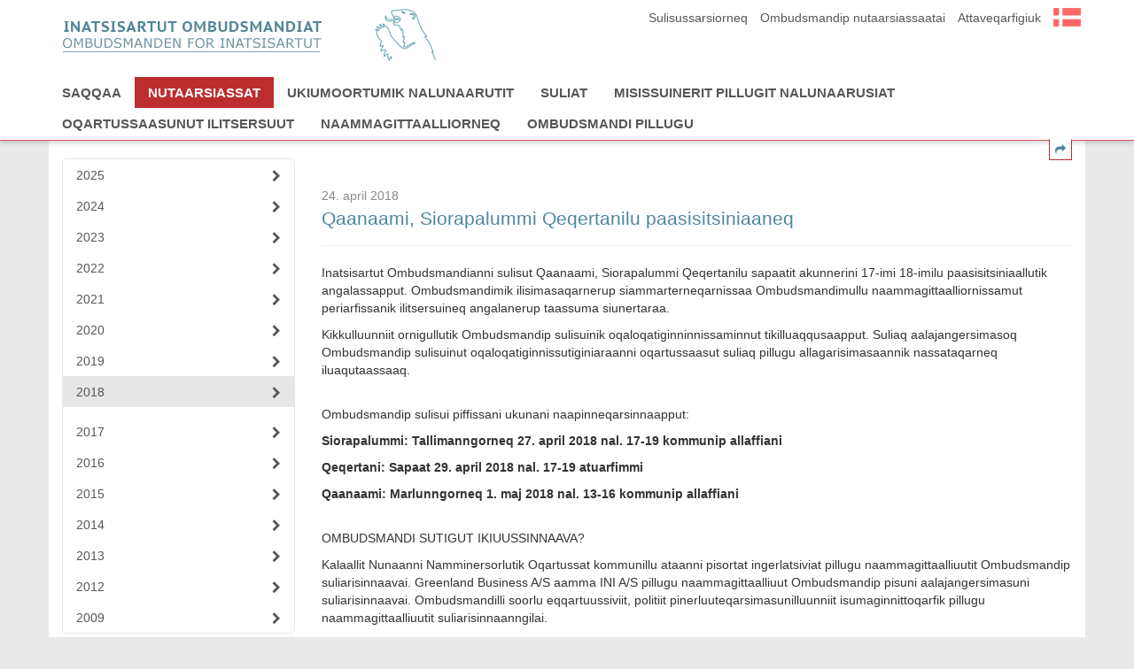

--- FILE ---
content_type: text/html; charset=utf-8
request_url: https://www.ombudsmandi.gl/nutaarsiassat/2018/informationskampagne-i-qaanaaq-siorapaluk-og-qeqertat
body_size: 3568
content:
<!DOCTYPE html>
<html xmlns="http://www.w3.org/1999/xhtml">
	<head>
		<meta charset="utf-8" />
		<meta http-equiv="X-UA-Compatible" content="IE=edge" />
		<meta name="viewport" content="width=device-width, initial-scale=1.0" />
		<link rel="shortcut icon" href="/favicon.ico" />
		<link rel="author" href="/humans.txt" />
		<meta name="google-site-verification" content="9_3uecuvjWE4lOBuDK9jYi5x1twRhiQamx_uOw1eKY8" />
		<title>Qaanaami, Siorapalummi Qeqertanilu paasisitsiniaaneq | Inatsisartut Ombudsmandiat</title>
		<script src="/Frontend/js/ombudsmanden.head.min.js?build=1.1.8613.21076"></script>
		<link href="/Frontend/css/ombudsmanden.head.min.css?build=1.1.8613.21076" rel="stylesheet" />
	</head>
	<body data-responsejs="{ &quot;create&quot;: [{&quot;breakpoints&quot;: [0, 320, 481, 641, 961, 1025, 1281], &quot;mode&quot;: &quot;src&quot;, &quot;prefix&quot;: &quot;src&quot; }]}">
		<header id="header">
			<nav id="navbar-top" class="navbar" role="navigation">
				<div class="container">
					<div class="navbar-header">
						<button type="button" class="navbar-toggle collapsed" data-toggle="collapse" data-target="#navbar-top-collapse"><span class="sr-only"></span> <span class="icon-bar"></span> <span class="icon-bar"></span> <span class="icon-bar"></span></button>
						<a class="navbar-brand" href="/"><img src="/frontend/img/logo.png" alt="Inatsisartut Ombudsmandiat - logo" /></a>
						<div id="toptools">
							<ul>
								<li class="hidden-xs"><a href="/pillugu/sulisussarsiorneq">Sulisussarsiorneq</a></li>
								<li class="hidden-xs"><a href="/pillugu/nutaarsiassat">Ombudsmandip nutaarsiassaatai</a></li>
								<li class="hidden-xs"><a href="/pillugu/attaveqarfigiuk">Attaveqarfigiuk</a></li>
								<li><a href="http://www.ombudsmand.gl/nyheder/2018/informationskampagne-i-qaanaaq-siorapaluk-og-qeqertat" title="Dansk | " lang="da"><i class="gfx da-DK"></i></a></li>
							</ul>
						</div>
					</div>
					<div id="navbar-top-collapse" class="collapse navbar-collapse">
						<ul id="topmenu" class="nav navbar-nav">
							<li><a href="/" title="Saqqaa">Saqqaa</a></li>
							<li class="active"><a href="/nutaarsiassat">Nutaarsiassat</a></li>
							<li><a href="/ukiumoortumik-nalunaarutit">Ukiumoortumik nalunaarutit</a></li>
							<li><a href="/sager">Suliat</a></li>
							<li><a href="/inspektionsrapporter">Misissuinerit pillugit nalunaarusiat</a></li>
							<li><a href="/myndighedsguide">Oqartussaasunut ilitsersuut</a></li>
							<li><a href="/unnerluut">Naammagittaalliorneq</a></li>
							<li><a href="/pillugu">Ombudsmandi pillugu</a></li>
						</ul>
					</div>
				</div>
			</nav>
		</header>
		<section id="main" role="main">
			<div class="container">
				<div id="header-tools" class="hidden-print">
					<div id="header-tools-collapse" class="header-tools-body collapse">
						<ul class="list-inline">
							<li class="hidden-xs hidden-print">
								<button onclick="window.print()" title="Udskriv"><i class="fa fa-print"></i> Udskriv</button>
							</li>
							<li><a href="http://www.sensus.dk/tts-martha" target="_blank" title="Vil du have teksten pÃ¥ vores hjemmeside lÃ¦st hÃ¸jt, kan du hente et lille gratis program"><i class="fa fa-volume-up"></i> LÃ¦s op </a></li>
						</ul>
					</div>
					<div class="header-tools-head"><a href="#header-tools-collapse" class="btn btn-link btn-xs" data-toggle="collapse" aria-expanded="false" aria-controls="header-tools-collapse"><i class="fa fa-share"></i></a></div>
				</div>
				<div class="row">
					<div class="col-md-3">
						<div id="submenu" class="navbar navbar-vertical" role="navigation">
							<div class="container-fluid">
								<div class="navbar-header"></div>
								<ul class="nav navbar-nav">
									<li class=" "><a href="/nutaarsiassat/2025"><i class="fa fa-chevron-right pull-right"></i> 2025</a></li>
									<li class=" "><a href="/nutaarsiassat/2024"><i class="fa fa-chevron-right pull-right"></i> 2024</a></li>
									<li class=" "><a href="/nutaarsiassat/2023"><i class="fa fa-chevron-right pull-right"></i> 2023</a></li>
									<li class=" "><a href="/nutaarsiassat/2022"><i class="fa fa-chevron-right pull-right"></i> 2022</a></li>
									<li class=" "><a href="/nutaarsiassat/2021"><i class="fa fa-chevron-right pull-right"></i> 2021</a></li>
									<li class=" "><a href="/nutaarsiassat/2020"><i class="fa fa-chevron-right pull-right"></i> 2020</a></li>
									<li class=" "><a href="/nutaarsiassat/2019"><i class="fa fa-chevron-right pull-right"></i> 2019</a></li>
									<li class="open ">
										<a href="/nutaarsiassat/2018"><i class="fa fa-chevron-right pull-right"></i> 2018</a>
										<ul></ul>
									</li>
									<li class=" "><a href="/nutaarsiassat/2017"><i class="fa fa-chevron-right pull-right"></i> 2017</a></li>
									<li class=" "><a href="/nutaarsiassat/2016"><i class="fa fa-chevron-right pull-right"></i> 2016</a></li>
									<li class=" "><a href="/nutaarsiassat/2015"><i class="fa fa-chevron-right pull-right"></i> 2015</a></li>
									<li class=" "><a href="/nutaarsiassat/2014"><i class="fa fa-chevron-right pull-right"></i> 2014</a></li>
									<li class=" "><a href="/nutaarsiassat/2013"><i class="fa fa-chevron-right pull-right"></i> 2013</a></li>
									<li class=" "><a href="/nutaarsiassat/2012"><i class="fa fa-chevron-right pull-right"></i> 2012</a></li>
									<li class=" "><a href="/nutaarsiassat/2009"><i class="fa fa-chevron-right pull-right"></i> 2009</a></li>
								</ul>
							</div>
						</div>
					</div>
					<div class="col-md-9">
						<div id="content">
							<div class="page-header">
								<time datetime="18-00-24">24. april 2018</time>
								<h1>Qaanaami, Siorapalummi Qeqertanilu paasisitsiniaaneq</h1>
							</div>
							<p>Inatsisartut Ombudsmandianni sulisut Qaanaami, Siorapalummi Qeqertanilu sapaatit akunnerini 17-imi 18-imilu paasisitsiniaallutik angalassapput. Ombudsmandimik ilisimasaqarnerup siammarterneqarnissaa Ombudsmandimullu naammagittaalliornissamut periarfissanik ilitsersuineq angalanerup taassuma siunertaraa.<br /></p>
							<p>Kikkulluunniit ornigullutik Ombudsmandip sulisuinik oqaloqatiginninnissaminnut tikilluaqqusaapput. Suliaq aalajangersimasoq Ombudsmandip sulisuinut oqaloqatiginnissutiginiaraanni oqartussaasut suliaq pillugu allagarisimasaannik nassataqarneq iluaqutaassaaq.<br /><br /></p>
							<p>Ombudsmandip sulisui piffissani ukunani naapinneqarsinnaapput:</p>
							<p><strong>Siorapalummi: Tallimanngorneq 27. april 2018 nal. 17-19 kommunip allaffiani</strong></p>
							<p><strong>Qeqertani: Sapaat 29. april 2018 nal. 17-19 atuarfimmi</strong></p>
							<p><strong>Qaanaami: Marlunngorneq 1. maj 2018 nal. 13-16 kommunip allaffiani <br /><br /></strong></p>
							<p>OMBUDSMANDI SUTIGUT IKIUUSSINNAAVA?</p>
							<p>Kalaallit Nunaanni Namminersorlutik Oqartussat kommunillu ataanni pisortat ingerlatsiviat pillugu naammagittaalliuutit Ombudsmandip suliarisinnaavai. Greenland Business A/S aamma INI A/S pillugu naammagittaalliuut Ombudsmandip pisuni aalajangersimasuni suliarisinnaavai. Ombudsmandilli soorlu eqqartuussiviit, politiit pinerluuteqarsimasunilluunniit isumaginnittoqarfik pillugu naammagittaalliuutit suliarisinnaanngilai.</p>
							<p>Pisortat aalajangiineri, soorlu pisortanit ikiorsiissutinik, aalisarsinnaanermut akuersissutinik imaluunniit allagaatinik paasitinneqarumanermik itigartitsinerit aamma oqartussaasut pissusilersorneri, soorlu ataqqinninngitsumik nikaginnippalaartumilluunniit oqalunneri, naammagittaalliuutigineqarsinnaapput.</p>
							<p>Suliami allamut naammagittaalliornissamut periarfissaqarpat tamanna Ombudsmandimut naammagittaalliunnginnermi atorneqareersimassaaq.</p>
							<p>Naammagittaalliuut pisup naammagittaalliuutigineqartup pineranit ukioq ataaseq qaangiutsinnagu Ombudsmandimut tunniunneqassaaq.<br /><br /></p>
							<p>Ombudsmandi pillugu inatsit <a href="http://inatsisit.gl/Lov?rid=%7bCA8F46B2-92B7-4BCF-A7CF-4ADFD9D6B969%7d&amp;sc_lang=kl-GL">uani atuarneqarsinnaavoq</a>.<br /><br /></p>
						</div>
					</div>
				</div>
			</div>
		</section>
		<footer id="footer">
			<div class="container">
				<address id="hcard-ombudsmand" class="vcard">
					<div class="col-lg-3"><a class="url fn n h3" href="/"><span class="org">Inatsisartut Ombudsmandiat</span></a></div>
					<div class="col-lg-4">
						<div class="adr"><span class="street-address">Noorlernut 53</span> <i class="fa fa-circle"></i> <span class="extended-address">Postboks 1606</span> <i class="fa fa-circle"></i> <span class="postal-code">3900</span> <span class="locality">Nuuk</span></div>
					</div>
					<div class="col-lg-5">
						<ul>
							<li><span><i class="fa fa-phone"></i><span class="tel">+299 32 78 10</span></span></li>
						</ul>
					</div>
				</address>
			</div>
		</footer>
		<script src="/Frontend/js/ombudsmanden.body.min.js?build=1.1.8613.21076" defer="defer"></script>
		<script>
                (function (i, s, o, g, r, a, m) { i['GoogleAnalyticsObject'] = r; i[r] = i[r] || function () { (i[r].q = i[r].q || []).push(arguments) }, i[r].l = 1 * new Date(); a = s.createElement(o), m = s.getElementsByTagName(o)[0]; a.async = 1; a.src = g; m.parentNode.insertBefore(a, m) })(window, document, 'script', 'https://www.google-analytics.com/analytics.js', 'ga');
                ga('create', 'UA-74131238-1', 'auto');
                ga('send', 'pageview');
            </script>
	</body>
</html>

--- FILE ---
content_type: text/plain
request_url: https://www.google-analytics.com/j/collect?v=1&_v=j102&a=864772111&t=pageview&_s=1&dl=https%3A%2F%2Fwww.ombudsmandi.gl%2Fnutaarsiassat%2F2018%2Finformationskampagne-i-qaanaaq-siorapaluk-og-qeqertat&ul=en-us%40posix&dt=Qaanaami%2C%20Siorapalummi%20Qeqertanilu%20paasisitsiniaaneq%20%7C%20Inatsisartut%20Ombudsmandiat&sr=1280x720&vp=1280x720&_u=IEBAAEABAAAAACAAI~&jid=379051180&gjid=2144872117&cid=1331899659.1768714553&tid=UA-74131238-1&_gid=2066862177.1768714553&_r=1&_slc=1&z=608799548
body_size: -450
content:
2,cG-JFDXL6KYDF